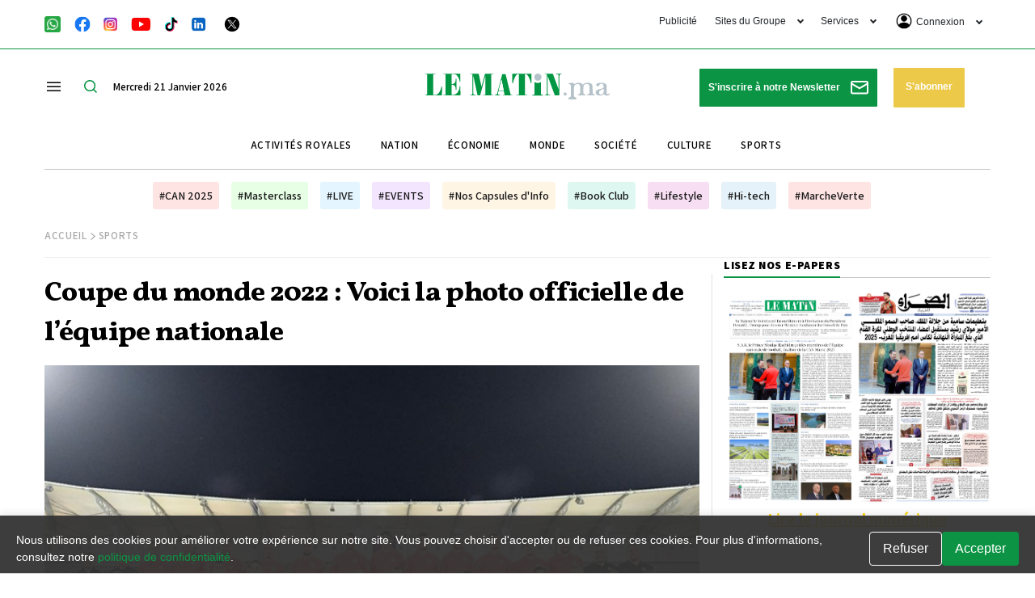

--- FILE ---
content_type: text/html; charset=utf-8
request_url: https://www.google.com/recaptcha/api2/aframe
body_size: 100
content:
<!DOCTYPE HTML><html><head><meta http-equiv="content-type" content="text/html; charset=UTF-8"></head><body><script nonce="T1PHSBvlAfKIeFfiyDmqwA">/** Anti-fraud and anti-abuse applications only. See google.com/recaptcha */ try{var clients={'sodar':'https://pagead2.googlesyndication.com/pagead/sodar?'};window.addEventListener("message",function(a){try{if(a.source===window.parent){var b=JSON.parse(a.data);var c=clients[b['id']];if(c){var d=document.createElement('img');d.src=c+b['params']+'&rc='+(localStorage.getItem("rc::a")?sessionStorage.getItem("rc::b"):"");window.document.body.appendChild(d);sessionStorage.setItem("rc::e",parseInt(sessionStorage.getItem("rc::e")||0)+1);localStorage.setItem("rc::h",'1768951944012');}}}catch(b){}});window.parent.postMessage("_grecaptcha_ready", "*");}catch(b){}</script></body></html>

--- FILE ---
content_type: image/svg+xml
request_url: https://lematin.ma/theme_lematin/images/icons/weather.svg
body_size: 1317
content:
<svg width="30" height="25" viewBox="0 0 30 25" fill="none" xmlns="http://www.w3.org/2000/svg">
<path d="M16.8687 8.71458C15.1554 8.71463 13.4995 9.33202 12.2045 10.4536C10.9094 11.5752 10.0618 13.1259 9.81707 14.8216H9.74582C8.39609 14.8216 7.10163 15.3578 6.14722 16.3122C5.19281 17.2666 4.65663 18.5611 4.65663 19.9108C4.65663 21.2605 5.19281 22.555 6.14722 23.5094C7.10163 24.4638 8.39609 25 9.74582 25H23.9956C25.3453 25 26.6398 24.4638 27.5942 23.5094C28.5486 22.555 29.0848 21.2605 29.0848 19.9108C29.0848 18.5611 28.5486 17.2666 27.5942 16.3122C26.6398 15.3578 25.3453 14.8216 23.9956 14.8216H23.9202C23.6755 13.1263 22.8283 11.5758 21.5336 10.4543C20.239 9.33273 18.5836 8.71512 16.8707 8.71458H16.8687ZM16.4371 2.24113C16.4999 2.1231 16.5389 1.99386 16.5518 1.86077C16.5646 1.72769 16.5512 1.59338 16.5121 1.4655C16.4731 1.33762 16.4093 1.21868 16.3243 1.11547C16.2393 1.01227 16.1348 0.926813 16.0167 0.863991C15.8987 0.801169 15.7695 0.762208 15.6364 0.749335C15.5033 0.736461 15.369 0.749926 15.2411 0.78896C15.1132 0.827995 14.9943 0.891835 14.8911 0.976836C14.7879 1.06184 14.7024 1.16633 14.6396 1.28436L13.7724 2.91901C13.6455 3.15737 13.6185 3.43637 13.6974 3.69464C13.7762 3.9529 13.9544 4.16927 14.1928 4.29614C14.4311 4.42302 14.7101 4.45001 14.9684 4.37117C15.2267 4.29234 15.443 4.11414 15.5699 3.87578L16.4371 2.24113ZM8.75852 0.720476C8.71936 0.592559 8.65538 0.473608 8.57025 0.370416C8.48511 0.267223 8.38049 0.18181 8.26234 0.119052C8.1442 0.0562936 8.01485 0.0174204 7.88169 0.0046513C7.74852 -0.00811785 7.61414 0.00546703 7.48622 0.0446307C7.35831 0.0837944 7.23936 0.14777 7.13616 0.232904C7.03297 0.318038 6.94756 0.422664 6.8848 0.540808C6.82204 0.658952 6.78317 0.7883 6.7704 0.921467C6.75763 1.05463 6.77121 1.18901 6.81038 1.31693L7.3539 3.08797C7.43599 3.34242 7.6149 3.55435 7.85196 3.67797C8.08903 3.8016 8.36522 3.82698 8.62084 3.74863C8.87647 3.67028 9.091 3.4945 9.21809 3.25928C9.34517 3.02405 9.3746 2.74826 9.30001 2.49151L8.75852 0.720476ZM4.65663 10.7503C4.65663 11.9798 5.02102 13.1239 5.64597 14.0827C6.39306 13.5554 7.24805 13.1666 8.17021 12.961C8.69847 11.3684 9.65347 9.95118 10.9312 8.86362C12.209 7.77607 13.7606 7.05985 15.4172 6.7929C14.6076 5.84022 13.5251 5.15898 12.3159 4.8412C11.1067 4.52343 9.82915 4.58443 8.65575 5.01596C7.48234 5.4475 6.46966 6.22877 5.75448 7.25426C5.03931 8.27974 4.6561 9.50002 4.65663 10.7503ZM2.25453 5.07886C2.13651 5.01604 2.00726 4.97708 1.87418 4.9642C1.7411 4.95133 1.60678 4.9648 1.4789 5.00383C1.35102 5.04286 1.23209 5.1067 1.12888 5.19171C1.02567 5.27671 0.940219 5.3812 0.877397 5.49923C0.814574 5.61725 0.775614 5.7465 0.76274 5.87958C0.749867 6.01266 0.763331 6.14698 0.802366 6.27486C0.841401 6.40274 0.905241 6.52167 0.990242 6.62488C1.07524 6.72809 1.17974 6.81354 1.29776 6.87636L2.93241 7.74356C3.17078 7.87044 3.44978 7.89743 3.70804 7.81859C3.96631 7.73976 4.18267 7.56156 4.30955 7.32319C4.43642 7.08483 4.46341 6.80583 4.38458 6.54757C4.30575 6.2893 4.12754 6.07293 3.88918 5.94606L2.2525 5.07886H2.25453ZM3.10137 14.1641C3.35582 14.082 3.56776 13.9031 3.69138 13.666C3.815 13.429 3.84038 13.1528 3.76204 12.8971C3.68369 12.6415 3.50791 12.427 3.27268 12.2999C3.03745 12.1728 2.76167 12.1434 2.50492 12.218L0.733881 12.7595C0.604318 12.7971 0.48353 12.8601 0.378543 12.9449C0.273557 13.0296 0.186465 13.1344 0.122334 13.2531C0.0582029 13.3718 0.0183119 13.5021 0.00498078 13.6363C-0.00835036 13.7706 0.00514448 13.9062 0.0446804 14.0352C0.0842163 14.1642 0.149004 14.284 0.235277 14.3877C0.32155 14.4915 0.427585 14.577 0.547217 14.6394C0.666849 14.7018 0.79769 14.7398 0.932131 14.7511C1.06657 14.7625 1.20193 14.747 1.33034 14.7056L3.10137 14.1641Z" fill="#1769FF"/>
</svg>


--- FILE ---
content_type: text/javascript
request_url: https://applets.ebxcdn.com/applets/lematin.ma/scripts.js
body_size: 1981
content:
!function(){const r="ebx_webtag_",n="utm_source",w="QUERY",d="FRAGMENT",l=Date.now();function f(){var t=document.body||{},n=document.documentElement||{};return Math.max(t.scrollHeight||0,t.offsetHeight||0,t.clientHeight||0,n.scrollHeight||0,n.offsetHeight||0,n.clientHeight||0)}function p(t){var n;navigator.sendBeacon?navigator.sendBeacon(t):((n=new XMLHttpRequest).open("POST",t,!1),n.setRequestHeader("Content-Type","application/x-www-form-urlencoded"),n.send())}function e(t){let n="";var e={};return t.search&&""!==(n=o(t.search.replace("?","")))&&(e.location=w),""===n&&t.hash&&""!==(n=o(t.hash.replace("#","")))&&(e.location=d),""===n?null:(e.source=n,e)}function o(t){t=t.split("&").filter(t=>{return t.split("=")[0]===n});return 0<t.length?t[0]:""}function c(n,e,o){if(window.sessionStorage){let t=n;n?(t.referrer=e,t.utmSource=o):t={referrer:e,utmSource:o},window.sessionStorage.setItem(r,JSON.stringify(t))}}try{let t=window.location,n=document.referrer,i=70;window.location.pathname&&0!==window.location.pathname.length&&"/"!==window.location.pathname||(i=97);try{var a,u,m=function(){{var t;if(window.sessionStorage)return t=window.sessionStorage.getItem(r),JSON.parse(t)}return null}();m?""!==n&&new URL(n).host===t.host?(n=m.referrer,m.utmSource&&(t=function(t,n){var e=n.location,n=n.source,o=t.protocol,r=t.host,c=t.pathname;let a=t.search,u=t.hash;e===w?a+=(""===a?"?":"")+n:e===d&&(u+=(""===u?"#":"")+n);return o+"//"+r+c+a+u}(t,m.utmSource))):(a=e(t),c(m,n,a)):(u=e(t),c(m,n,u))}catch(t){}const v=encodeURIComponent(t),s=encodeURIComponent(n);if(100*Math.random()>=i){const $='urn:traffic:applet:jecktexy';let u;try{u=Intl.DateTimeFormat().resolvedOptions().timeZone}catch(t){u=""}p(`https://trackerapi.ebxcdn.com/v1/track?r=${s}&l=${v}&sp=${i}&u=${$}&tz=`+u),window.addEventListener("beforeunload",()=>{var t=s,n=v,e=i,o=$,r=u;try{var c=Math.round(function(){var t=f(),n=document.body||{},e=document.documentElement||{},o=window.innerHeight||e.clientHeight||0,e=window.scrollY||e.scrollTop||n.scrollTop||0;return t<=o?t:e+o}()/f()*100),a=Date.now()-l;p(`https://trackerapi.ebxcdn.com/v1/track/engagement?r=${t}&l=${n}&sp=${e}&u=${o}&tz=${r}&sd=${c}&dt=`+a)}catch(t){console.log("Failed to track engagement")}})}}catch(t){console.log("Failed to track page view")}}();